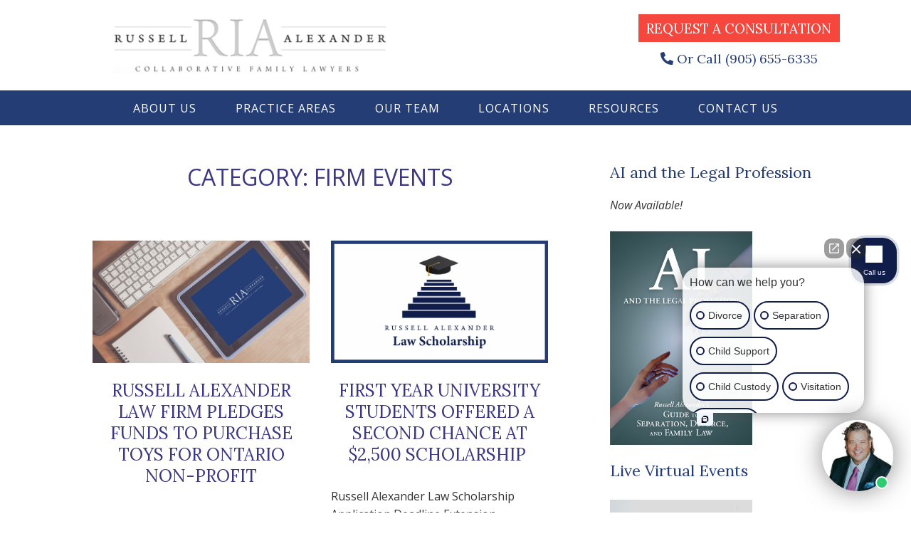

--- FILE ---
content_type: text/html; charset=UTF-8
request_url: https://www.russellalexander.com/category/firm-events/
body_size: 16716
content:
<!DOCTYPE html>
<html lang="en-CA">
<head>
    <!-- Global site tag (gtag.js) - Google Analytics -->
    <script async src="https://www.googletagmanager.com/gtag/js?id=UA-23973681-8"></script>
    <script>
    window.dataLayer = window.dataLayer || [];
    function gtag(){dataLayer.push(arguments);}
    gtag('js', new Date());
    
    gtag('config', '23973681-8');
    </script>

    <!-- Google Tag Manager -->	
    <script>(function(w,d,s,l,i){w[l]=w[l]||[];w[l].push({'gtm.start':
    new Date().getTime(),event:'gtm.js'});var f=d.getElementsByTagName(s)[0],
    j=d.createElement(s),dl=l!='dataLayer'?'&l='+l:'';j.async=true;j.src=
    'https://www.googletagmanager.com/gtm.js?id='+i+dl;f.parentNode.insertBefore(j,f);
    })(window,document,'script','dataLayer','GTM-K4DDRSH');</script>
    <!-- End Google Tag Manager -->	
	
	<script>
		if(!localStorage['referring_url'] && !document.referrer.includes(window.location.hostname)){
			localStorage['referring_url'] = document.referrer
		}
		if(!localStorage['landing_url']){
			localStorage['landing_url'] = window.location.pathname
		}
	</script>

    <meta charset="UTF-8">
    <meta name="viewport" content="width=device-width, initial-scale=1">
    <meta http-equiv="X-UA-Compatible" content="IE=edge">

    <meta name="google-site-verification" content="BKZZfGypOiqmANRVA5V-UnjduGa7SkYDCnUL6ryK_I4" />
    <meta name="google-site-verification" content="7R0261uyvUr-lJWs2qtO4LFC3tLhHXRHuZ6pVNiqa9c" />
    <meta name="majestic-site-verification" content="MJ12_20020e28-269c-4661-afdf-9de18a8e76d2">

    <link rel="profile" href="https://gmpg.org/xfn/11">

    <!-- favicons -->
	<link rel="apple-touch-icon" sizes="57x57" href="https://www.russellalexander.com/wp-content/themes/russellalexander-2021/images/apple-touch-icon-57x57.png" />
	<link rel="apple-touch-icon" sizes="72x72" href="https://www.russellalexander.com/wp-content/themes/russellalexander-2021/images/apple-touch-icon-72x72.png" />
	<link rel="apple-touch-icon" sizes="76x76" href="https://www.russellalexander.com/wp-content/themes/russellalexander-2021/images/apple-touch-icon-76x76.png" />
	<link rel="apple-touch-icon" sizes="114x114" href="https://www.russellalexander.com/wp-content/themes/russellalexander-2021/images/apple-touch-icon-114x114.png" />
	<link rel="apple-touch-icon" sizes="120x120" href="https://www.russellalexander.com/wp-content/themes/russellalexander-2021/images/apple-touch-icon-120x120.png" />
	<link rel="apple-touch-icon" sizes="144x144" href="https://www.russellalexander.com/wp-content/themes/russellalexander-2021/images/apple-touch-icon-144x144.png" />
    <link rel="apple-touch-icon" sizes="150x150" href="https://www.russellalexander.com/wp-content/themes/russellalexander-2021/images/apple-touch-icon-150x150.png">	
	<link rel="apple-touch-icon" sizes="152x152" href="https://www.russellalexander.com/wp-content/themes/russellalexander-2021/images/apple-touch-icon-152x152.png" />
	<link rel="apple-touch-icon" sizes="180x180" href="https://www.russellalexander.com/wp-content/themes/russellalexander-2021/images/apple-touch-icon-180x180.png" />
    <link rel="icon" type="image/png" sizes="16x16" href="https://www.russellalexander.com/wp-content/themes/russellalexander-2021/images/favicon-16x16.png">
	<link rel="icon" type="image/png" sizes="32x32" href="https://www.russellalexander.com/wp-content/themes/russellalexander-2021/images/favicon-32x32.png">
    <link rel="icon" type="image/png" sizes="96x96" href="https://www.russellalexander.com/wp-content/themes/russellalexander-2021/images/favicon-96x96.png">
	<link rel="icon" type="image/png" sizes="192x192"  href="https://www.russellalexander.com/wp-content/themes/russellalexander-2021/images/android-icon-192x192.png"> 
	
<meta name='robots' content='index, follow, max-image-preview:large, max-snippet:-1, max-video-preview:-1' />

	<!-- This site is optimized with the Yoast SEO plugin v26.8 - https://yoast.com/product/yoast-seo-wordpress/ -->
	<title>Firm Events Archives - RIA Collaborative Family Lawyers</title>
	<link rel="canonical" href="https://www.russellalexander.com/category/firm-events/" />
	<link rel="next" href="https://www.russellalexander.com/category/firm-events/page/2/" />
	<meta property="og:locale" content="en_US" />
	<meta property="og:type" content="article" />
	<meta property="og:title" content="Firm Events Archives - RIA Collaborative Family Lawyers" />
	<meta property="og:url" content="https://www.russellalexander.com/category/firm-events/" />
	<meta property="og:site_name" content="RIA Collaborative Family Lawyers" />
	<meta property="og:image" content="https://www.russellalexander.com/wp-content/uploads/2020/03/1P0A0622-2-scaled.jpg" />
	<meta property="og:image:width" content="2560" />
	<meta property="og:image:height" content="1743" />
	<meta property="og:image:type" content="image/jpeg" />
	<meta name="twitter:card" content="summary_large_image" />
	<meta name="twitter:image" content="https://www.russellalexander.com/wp-content/uploads/2020/03/1P0A0622-2-scaled.jpg" />
	<meta name="twitter:site" content="@FamilyLLB" />
	<script type="application/ld+json" class="yoast-schema-graph">{"@context":"https://schema.org","@graph":[{"@type":"CollectionPage","@id":"https://www.russellalexander.com/category/firm-events/","url":"https://www.russellalexander.com/category/firm-events/","name":"Firm Events Archives - RIA Collaborative Family Lawyers","isPartOf":{"@id":"https://www.russellalexander.com/#website"},"breadcrumb":{"@id":"https://www.russellalexander.com/category/firm-events/#breadcrumb"},"inLanguage":"en-CA"},{"@type":"BreadcrumbList","@id":"https://www.russellalexander.com/category/firm-events/#breadcrumb","itemListElement":[{"@type":"ListItem","position":1,"name":"Home","item":"https://www.russellalexander.com/"},{"@type":"ListItem","position":2,"name":"Firm Events"}]},{"@type":"WebSite","@id":"https://www.russellalexander.com/#website","url":"https://www.russellalexander.com/","name":"RIA Collaborative Family Lawyers","description":"","publisher":{"@id":"https://www.russellalexander.com/#organization"},"potentialAction":[{"@type":"SearchAction","target":{"@type":"EntryPoint","urlTemplate":"https://www.russellalexander.com/?s={search_term_string}"},"query-input":{"@type":"PropertyValueSpecification","valueRequired":true,"valueName":"search_term_string"}}],"inLanguage":"en-CA"},{"@type":"Organization","@id":"https://www.russellalexander.com/#organization","name":"Russell Alexander Collaborative Family Lawyers","url":"https://www.russellalexander.com/","logo":{"@type":"ImageObject","inLanguage":"en-CA","@id":"https://www.russellalexander.com/#/schema/logo/image/","url":"https://www.russellalexander.com/wp-content/uploads/2019/06/logo-blue.jpg","contentUrl":"https://www.russellalexander.com/wp-content/uploads/2019/06/logo-blue.jpg","width":1351,"height":553,"caption":"Russell Alexander Collaborative Family Lawyers"},"image":{"@id":"https://www.russellalexander.com/#/schema/logo/image/"},"sameAs":["https://www.facebook.com/pg/RussellAlexanderFamilyLawyers","https://x.com/FamilyLLB"]}]}</script>
	<!-- / Yoast SEO plugin. -->


<link rel="alternate" type="application/rss+xml" title="RIA Collaborative Family Lawyers &raquo; Feed" href="https://www.russellalexander.com/feed/" />
<link rel="alternate" type="application/rss+xml" title="RIA Collaborative Family Lawyers &raquo; Comments Feed" href="https://www.russellalexander.com/comments/feed/" />
<link rel="alternate" type="application/rss+xml" title="RIA Collaborative Family Lawyers &raquo; Firm Events Category Feed" href="https://www.russellalexander.com/category/firm-events/feed/" />
		<style>
			.lazyload,
			.lazyloading {
				max-width: 100%;
			}
		</style>
		<style id='wp-img-auto-sizes-contain-inline-css' type='text/css'>
img:is([sizes=auto i],[sizes^="auto," i]){contain-intrinsic-size:3000px 1500px}
/*# sourceURL=wp-img-auto-sizes-contain-inline-css */
</style>
<style id='classic-theme-styles-inline-css' type='text/css'>
/*! This file is auto-generated */
.wp-block-button__link{color:#fff;background-color:#32373c;border-radius:9999px;box-shadow:none;text-decoration:none;padding:calc(.667em + 2px) calc(1.333em + 2px);font-size:1.125em}.wp-block-file__button{background:#32373c;color:#fff;text-decoration:none}
/*# sourceURL=/wp-includes/css/classic-themes.min.css */
</style>
<link rel='stylesheet' id='brb-public-main-css-css' href='https://www.russellalexander.com/wp-content/uploads/hummingbird-assets/39224ee89197e9fde914e8dca3712036.css' type='text/css' media='all' />
<script type="text/javascript" id="brb-public-main-js-js-extra">
/* <![CDATA[ */
var brb_vars = {"ajaxurl":"https://www.russellalexander.com/wp-admin/admin-ajax.php","gavatar":"https://www.russellalexander.com/wp-content/plugins/business-reviews-bundle/assets/img/google_avatar.png"};
//# sourceURL=brb-public-main-js-js-extra
/* ]]> */
</script>
<script type="text/javascript" defer="defer" src="https://www.russellalexander.com/wp-content/uploads/hummingbird-assets/13b29abeb78bb0e204df3580bc11178c.js" id="brb-public-main-js-js"></script>
<script></script><link rel="https://api.w.org/" href="https://www.russellalexander.com/wp-json/" /><link rel="alternate" title="JSON" type="application/json" href="https://www.russellalexander.com/wp-json/wp/v2/categories/4" /><link rel="EditURI" type="application/rsd+xml" title="RSD" href="https://www.russellalexander.com/xmlrpc.php?rsd" />
<meta name="generator" content="WordPress 6.9" />
		<script>
			document.documentElement.className = document.documentElement.className.replace('no-js', 'js');
		</script>
				<style>
			.no-js img.lazyload {
				display: none;
			}

			figure.wp-block-image img.lazyloading {
				min-width: 150px;
			}

			.lazyload,
			.lazyloading {
				--smush-placeholder-width: 100px;
				--smush-placeholder-aspect-ratio: 1/1;
				width: var(--smush-image-width, var(--smush-placeholder-width)) !important;
				aspect-ratio: var(--smush-image-aspect-ratio, var(--smush-placeholder-aspect-ratio)) !important;
			}

						.lazyload, .lazyloading {
				opacity: 0;
			}

			.lazyloaded {
				opacity: 1;
				transition: opacity 400ms;
				transition-delay: 0ms;
			}

					</style>
		<link rel="pingback" href="https://www.russellalexander.com/xmlrpc.php"><meta name="generator" content="Powered by WPBakery Page Builder - drag and drop page builder for WordPress."/>
		<style type="text/css" id="wp-custom-css">
			.page-id-18381 #content.site-content{
	padding-top: 0 !important;
}

.page-id-18381 #header-image-fullwidth{
	height: 500px;
	background-repeat: no-repeat;
	background-size: cover;
	/* background-size: contain; */
	/* background-attachment: fixed; */
	background-position: 50% 50%;
}

.page-id-18857.group-blog #content h1.entry-title, .page-id-18381.group-blog #content h1.entry-title {
	display:none;
}

.page-id-18381 header.entry-header{
	display:none;
}

@media only screen and (max-width: 769px) {
	.swap-cols-on-mobile {
		display: flex !important;
		flex-direction: column-reverse;
	}
	
	#section-3-steps .vc_row:nth-child(2){
		margin-top: 45px;
    margin-bottom: 45px;
	}
}

.text-white, .text-white a, .text-white a:visited, .text-white h2, .text-white h3, .text-white p, .text-white ul{
	color:#fff !important;
}

.sidebar-blue .wpb_text_column .wpb_wrapper{
	padding-left:10px;
	padding-right:10px;	
}

.page-id-11481 h3{
	min-height: 54px !important;
}



.page-template-template-home-3steps #content.site-content {
    padding-top: 0!important;
}

.page-template-template-home-3steps #section-3-steps h2{
	margin-top: 0;
}

#section-3-steps ol{
	color:#fff;
	margin-bottom:30px;
}



ol.round-numbers {
  list-style: none;
  padding-left: 0;
  counter-reset: circle-counter;
}

ol.round-numbers li {
  counter-increment: circle-counter;
  margin-bottom: 15px;
	font-size: 20px;
}
ol.round-numbers li:before {
  content: counter(circle-counter);
  background-color: transparent;
  width: 2.3rem;
  height: 2.3rem;
	border: 2px solid #fff;
  border-radius: 50%;
  display: inline-block;
  text-align: center;
  margin-right: 1rem;
  position: relative;
}
ol.round-numbers li:last-child {
  margin-bottom: 0;
}



@media only screen and (max-width: 769px) {
	ol.round-numbers li:before {
		font-size: 16px;
	}
}



/*

ol.round-numbers li{
  position:relative;
	font-size: 20px;
  line-height: 1.3;
	margin-bottom:30px;
}



ol.round-numbers li:before {
	content:'';
	display: block;
	height: 42px;
	width: 42px;
	border-radius: 50%;
	border: 2px solid #fff;
	position: absolute;
	top: -8px;
	left: -38px;
	margin-right:10px;
}

span.round-number-pad{
	padding-left:20px;
}

*/


#countdownDate{
	background:#253d75;
	color:#fff;
}


#countdownDate .vc_col-sm-12 .wpb_content_element{
	margin-bottom:0;
}


#countdownDate h2, #countdownDate h3{
	color:#fff !important;	
}

#countdownDate #days, #countdownDate #hours, #countdownDate #minutes, #countdownDate #seconds{
	font-size:36px;
}

.page-id-17377 header.entry-header{
	display:none;
}

#statsAnimated .fas{
	font-size:36px;
	color:#253d75;
}		</style>
		<noscript><style> .wpb_animate_when_almost_visible { opacity: 1; }</style></noscript>
<!-- script async src="https://bit.ly/2TWL7nI" type="text/javascript"></script -->
<style id='global-styles-inline-css' type='text/css'>
:root{--wp--preset--aspect-ratio--square: 1;--wp--preset--aspect-ratio--4-3: 4/3;--wp--preset--aspect-ratio--3-4: 3/4;--wp--preset--aspect-ratio--3-2: 3/2;--wp--preset--aspect-ratio--2-3: 2/3;--wp--preset--aspect-ratio--16-9: 16/9;--wp--preset--aspect-ratio--9-16: 9/16;--wp--preset--color--black: #000000;--wp--preset--color--cyan-bluish-gray: #abb8c3;--wp--preset--color--white: #ffffff;--wp--preset--color--pale-pink: #f78da7;--wp--preset--color--vivid-red: #cf2e2e;--wp--preset--color--luminous-vivid-orange: #ff6900;--wp--preset--color--luminous-vivid-amber: #fcb900;--wp--preset--color--light-green-cyan: #7bdcb5;--wp--preset--color--vivid-green-cyan: #00d084;--wp--preset--color--pale-cyan-blue: #8ed1fc;--wp--preset--color--vivid-cyan-blue: #0693e3;--wp--preset--color--vivid-purple: #9b51e0;--wp--preset--gradient--vivid-cyan-blue-to-vivid-purple: linear-gradient(135deg,rgb(6,147,227) 0%,rgb(155,81,224) 100%);--wp--preset--gradient--light-green-cyan-to-vivid-green-cyan: linear-gradient(135deg,rgb(122,220,180) 0%,rgb(0,208,130) 100%);--wp--preset--gradient--luminous-vivid-amber-to-luminous-vivid-orange: linear-gradient(135deg,rgb(252,185,0) 0%,rgb(255,105,0) 100%);--wp--preset--gradient--luminous-vivid-orange-to-vivid-red: linear-gradient(135deg,rgb(255,105,0) 0%,rgb(207,46,46) 100%);--wp--preset--gradient--very-light-gray-to-cyan-bluish-gray: linear-gradient(135deg,rgb(238,238,238) 0%,rgb(169,184,195) 100%);--wp--preset--gradient--cool-to-warm-spectrum: linear-gradient(135deg,rgb(74,234,220) 0%,rgb(151,120,209) 20%,rgb(207,42,186) 40%,rgb(238,44,130) 60%,rgb(251,105,98) 80%,rgb(254,248,76) 100%);--wp--preset--gradient--blush-light-purple: linear-gradient(135deg,rgb(255,206,236) 0%,rgb(152,150,240) 100%);--wp--preset--gradient--blush-bordeaux: linear-gradient(135deg,rgb(254,205,165) 0%,rgb(254,45,45) 50%,rgb(107,0,62) 100%);--wp--preset--gradient--luminous-dusk: linear-gradient(135deg,rgb(255,203,112) 0%,rgb(199,81,192) 50%,rgb(65,88,208) 100%);--wp--preset--gradient--pale-ocean: linear-gradient(135deg,rgb(255,245,203) 0%,rgb(182,227,212) 50%,rgb(51,167,181) 100%);--wp--preset--gradient--electric-grass: linear-gradient(135deg,rgb(202,248,128) 0%,rgb(113,206,126) 100%);--wp--preset--gradient--midnight: linear-gradient(135deg,rgb(2,3,129) 0%,rgb(40,116,252) 100%);--wp--preset--font-size--small: 13px;--wp--preset--font-size--medium: 20px;--wp--preset--font-size--large: 36px;--wp--preset--font-size--x-large: 42px;--wp--preset--spacing--20: 0.44rem;--wp--preset--spacing--30: 0.67rem;--wp--preset--spacing--40: 1rem;--wp--preset--spacing--50: 1.5rem;--wp--preset--spacing--60: 2.25rem;--wp--preset--spacing--70: 3.38rem;--wp--preset--spacing--80: 5.06rem;--wp--preset--shadow--natural: 6px 6px 9px rgba(0, 0, 0, 0.2);--wp--preset--shadow--deep: 12px 12px 50px rgba(0, 0, 0, 0.4);--wp--preset--shadow--sharp: 6px 6px 0px rgba(0, 0, 0, 0.2);--wp--preset--shadow--outlined: 6px 6px 0px -3px rgb(255, 255, 255), 6px 6px rgb(0, 0, 0);--wp--preset--shadow--crisp: 6px 6px 0px rgb(0, 0, 0);}:where(.is-layout-flex){gap: 0.5em;}:where(.is-layout-grid){gap: 0.5em;}body .is-layout-flex{display: flex;}.is-layout-flex{flex-wrap: wrap;align-items: center;}.is-layout-flex > :is(*, div){margin: 0;}body .is-layout-grid{display: grid;}.is-layout-grid > :is(*, div){margin: 0;}:where(.wp-block-columns.is-layout-flex){gap: 2em;}:where(.wp-block-columns.is-layout-grid){gap: 2em;}:where(.wp-block-post-template.is-layout-flex){gap: 1.25em;}:where(.wp-block-post-template.is-layout-grid){gap: 1.25em;}.has-black-color{color: var(--wp--preset--color--black) !important;}.has-cyan-bluish-gray-color{color: var(--wp--preset--color--cyan-bluish-gray) !important;}.has-white-color{color: var(--wp--preset--color--white) !important;}.has-pale-pink-color{color: var(--wp--preset--color--pale-pink) !important;}.has-vivid-red-color{color: var(--wp--preset--color--vivid-red) !important;}.has-luminous-vivid-orange-color{color: var(--wp--preset--color--luminous-vivid-orange) !important;}.has-luminous-vivid-amber-color{color: var(--wp--preset--color--luminous-vivid-amber) !important;}.has-light-green-cyan-color{color: var(--wp--preset--color--light-green-cyan) !important;}.has-vivid-green-cyan-color{color: var(--wp--preset--color--vivid-green-cyan) !important;}.has-pale-cyan-blue-color{color: var(--wp--preset--color--pale-cyan-blue) !important;}.has-vivid-cyan-blue-color{color: var(--wp--preset--color--vivid-cyan-blue) !important;}.has-vivid-purple-color{color: var(--wp--preset--color--vivid-purple) !important;}.has-black-background-color{background-color: var(--wp--preset--color--black) !important;}.has-cyan-bluish-gray-background-color{background-color: var(--wp--preset--color--cyan-bluish-gray) !important;}.has-white-background-color{background-color: var(--wp--preset--color--white) !important;}.has-pale-pink-background-color{background-color: var(--wp--preset--color--pale-pink) !important;}.has-vivid-red-background-color{background-color: var(--wp--preset--color--vivid-red) !important;}.has-luminous-vivid-orange-background-color{background-color: var(--wp--preset--color--luminous-vivid-orange) !important;}.has-luminous-vivid-amber-background-color{background-color: var(--wp--preset--color--luminous-vivid-amber) !important;}.has-light-green-cyan-background-color{background-color: var(--wp--preset--color--light-green-cyan) !important;}.has-vivid-green-cyan-background-color{background-color: var(--wp--preset--color--vivid-green-cyan) !important;}.has-pale-cyan-blue-background-color{background-color: var(--wp--preset--color--pale-cyan-blue) !important;}.has-vivid-cyan-blue-background-color{background-color: var(--wp--preset--color--vivid-cyan-blue) !important;}.has-vivid-purple-background-color{background-color: var(--wp--preset--color--vivid-purple) !important;}.has-black-border-color{border-color: var(--wp--preset--color--black) !important;}.has-cyan-bluish-gray-border-color{border-color: var(--wp--preset--color--cyan-bluish-gray) !important;}.has-white-border-color{border-color: var(--wp--preset--color--white) !important;}.has-pale-pink-border-color{border-color: var(--wp--preset--color--pale-pink) !important;}.has-vivid-red-border-color{border-color: var(--wp--preset--color--vivid-red) !important;}.has-luminous-vivid-orange-border-color{border-color: var(--wp--preset--color--luminous-vivid-orange) !important;}.has-luminous-vivid-amber-border-color{border-color: var(--wp--preset--color--luminous-vivid-amber) !important;}.has-light-green-cyan-border-color{border-color: var(--wp--preset--color--light-green-cyan) !important;}.has-vivid-green-cyan-border-color{border-color: var(--wp--preset--color--vivid-green-cyan) !important;}.has-pale-cyan-blue-border-color{border-color: var(--wp--preset--color--pale-cyan-blue) !important;}.has-vivid-cyan-blue-border-color{border-color: var(--wp--preset--color--vivid-cyan-blue) !important;}.has-vivid-purple-border-color{border-color: var(--wp--preset--color--vivid-purple) !important;}.has-vivid-cyan-blue-to-vivid-purple-gradient-background{background: var(--wp--preset--gradient--vivid-cyan-blue-to-vivid-purple) !important;}.has-light-green-cyan-to-vivid-green-cyan-gradient-background{background: var(--wp--preset--gradient--light-green-cyan-to-vivid-green-cyan) !important;}.has-luminous-vivid-amber-to-luminous-vivid-orange-gradient-background{background: var(--wp--preset--gradient--luminous-vivid-amber-to-luminous-vivid-orange) !important;}.has-luminous-vivid-orange-to-vivid-red-gradient-background{background: var(--wp--preset--gradient--luminous-vivid-orange-to-vivid-red) !important;}.has-very-light-gray-to-cyan-bluish-gray-gradient-background{background: var(--wp--preset--gradient--very-light-gray-to-cyan-bluish-gray) !important;}.has-cool-to-warm-spectrum-gradient-background{background: var(--wp--preset--gradient--cool-to-warm-spectrum) !important;}.has-blush-light-purple-gradient-background{background: var(--wp--preset--gradient--blush-light-purple) !important;}.has-blush-bordeaux-gradient-background{background: var(--wp--preset--gradient--blush-bordeaux) !important;}.has-luminous-dusk-gradient-background{background: var(--wp--preset--gradient--luminous-dusk) !important;}.has-pale-ocean-gradient-background{background: var(--wp--preset--gradient--pale-ocean) !important;}.has-electric-grass-gradient-background{background: var(--wp--preset--gradient--electric-grass) !important;}.has-midnight-gradient-background{background: var(--wp--preset--gradient--midnight) !important;}.has-small-font-size{font-size: var(--wp--preset--font-size--small) !important;}.has-medium-font-size{font-size: var(--wp--preset--font-size--medium) !important;}.has-large-font-size{font-size: var(--wp--preset--font-size--large) !important;}.has-x-large-font-size{font-size: var(--wp--preset--font-size--x-large) !important;}
/*# sourceURL=global-styles-inline-css */
</style>
<link rel='stylesheet' id='wphb-1-css' href='https://www.russellalexander.com/wp-content/uploads/hummingbird-assets/5c683e3707563c4a36be64eecb9d6071.css' type='text/css' media='all' />
<link rel='stylesheet' id='ic-fontawesome-footer-css' href='//use.fontawesome.com/releases/v5.14.0/css/all.css' type='text/css' media='all' />
<link rel="preload" as="style" href="//fonts.googleapis.com/css?family=Lora%3A400%2C700%7COpen+Sans%3A400%2C400i%2C700&#038;ver=1.0&#038;display=swap" /><link rel='stylesheet' id='google-fonts-css' href='//fonts.googleapis.com/css?family=Lora%3A400%2C700%7COpen+Sans%3A400%2C400i%2C700&#038;ver=1.0&#038;display=swap' type='text/css' media='print' onload='this.media=&#34;all&#34;' />
</head>

<body class="archive category category-firm-events category-4 wp-theme-russellalexander-2021 group-blog hfeed wpb-js-composer js-comp-ver-8.0 vc_responsive" id="top">

	<script>(function (w,d,s,v,odl){(w[v]=w[v]||{})['odl']=odl;;
		var f=d.getElementsByTagName(s)[0],j=d.createElement(s);j.async=true;
		j.src='https://intaker.azureedge.net/widget/chat.min.js';
		f.parentNode.insertBefore(j,f);
		})(window, document, 'script','Intaker', 'russellalexander');
	</script>
	
    <!-- Google Tag Manager (noscript) -->
    <noscript><iframe data-src="https://www.googletagmanager.com/ns.html?id=GTM-K4DDRSH" height="0" width="0" style="display:none;visibility:hidden" src="[data-uri]" class="lazyload" data-load-mode="1"></iframe></noscript>
    <!-- End Google Tag Manager (noscript) -->

<div id="page" class="site">
	<a class="skip-link screen-reader-text" href="#content">Skip to content</a>
	
	
		<header id="masthead" class="site-header navbar-static-top navbar-dark" role="banner">

    <div class="container">
	    <div class="navbar-brand">
            <div class="row row-eq-height align-items-center" style="margin-bottom:0;">
                <div class="col-sm-6">
                    <div class="logo">
                        <a href="/">															
                            <img data-src="https://www.russellalexander.com/wp-content/themes/russellalexander-2021/images/logo-ria-collaborative-family-lawyers.png" width="405" height="94" alt="RIA Collaborative Family Lawyers" src="[data-uri]" class="lazyload" style="--smush-placeholder-width: 405px; --smush-placeholder-aspect-ratio: 405/94;" />								
							                       </a>
                    </div><!-- /.logo -->
                </div><!-- /.col-sm-6 -->
                <div class="col-sm-6">
                    <div class="tagline">
                        <div style="text-align:center;">
                            <p style="margin-bottom: 10px;"><a href="/contact/#contact" class="btn" style="background:#f6473f !important;font-family:'Lora';font-size:16px;color:#fff;">Request a Consultation</a></p>
                            <p style="font-family:'Lora';font-size:18px;color:#253d75;margin-bottom: 10px;"><i class="fas fa-phone-alt"><!-- icon --></i> <a href="tel:19056556335" style="color:#253d75;text-decoration:none;">Or Call (905) 655-6335</a></p>
                        </div>
                    </div>
                </div><!-- /.col-sm-6 -->
            </div><!-- /.row -->
	    </div><!-- /.navbar-brand -->
    </div>

    <div class="navbar-bg">
        <div class="container">

            <nav class="navbar navbar-expand-xl p-0">
                
                <button class="navbar-toggler ml-auto" type="button" data-toggle="collapse" data-target="#main-nav" aria-controls="" aria-expanded="false" aria-label="Toggle Navigation">
                    <span class="navbar-toggler-icon"></span>
                </button>

                <div id="main-nav" class="collapse navbar-collapse justify-content-end"><ul id="menu-main-navigation" class="navbar-nav m-auto"><li itemscope="itemscope" itemtype="https://www.schema.org/SiteNavigationElement" id="menu-item-5332" class="menu-item menu-item-type-post_type menu-item-object-page menu-item-has-children dropdown menu-item-5332 nav-item"><a title="About Us" href="https://www.russellalexander.com/about/" data-toggle="dropdown" aria-haspopup="true" aria-expanded="false" class="dropdown-toggle nav-link thisdepth-0" id="menu-item-dropdown-5332">About Us</a>
<ul class="dropdown-menu" aria-labelledby="menu-item-dropdown-5332" role="menu">
	<li itemscope="itemscope" itemtype="https://www.schema.org/SiteNavigationElement" id="menu-item-5320" class="menu-item menu-item-type-post_type menu-item-object-page current_page_parent menu-item-5320 nav-item"><a title="Firm News" href="https://www.russellalexander.com/news/" class="dropdown-item thisdepth-1">Firm News</a></li>
	<li itemscope="itemscope" itemtype="https://www.schema.org/SiteNavigationElement" id="menu-item-19528" class="menu-item menu-item-type-custom menu-item-object-custom menu-item-19528 nav-item"><a title="Our Story" href="https://www.russellalexander.com/our-story" class="dropdown-item thisdepth-1">Our Story</a></li>
	<li itemscope="itemscope" itemtype="https://www.schema.org/SiteNavigationElement" id="menu-item-5772" class="menu-item menu-item-type-post_type menu-item-object-page menu-item-5772 nav-item"><a title="Careers at RIA" href="https://www.russellalexander.com/careers/" class="dropdown-item thisdepth-1">Careers at RIA</a></li>
	<li itemscope="itemscope" itemtype="https://www.schema.org/SiteNavigationElement" id="menu-item-6343" class="menu-item menu-item-type-post_type menu-item-object-page menu-item-6343 nav-item"><a title="Media Centre" href="https://www.russellalexander.com/media-centre/" class="dropdown-item thisdepth-1">Media Centre</a></li>
	<li itemscope="itemscope" itemtype="https://www.schema.org/SiteNavigationElement" id="menu-item-5768" class="menu-item menu-item-type-post_type menu-item-object-page menu-item-5768 nav-item"><a title="Community Involvement" href="https://www.russellalexander.com/community/" class="dropdown-item thisdepth-1">Community Involvement</a></li>
	<li itemscope="itemscope" itemtype="https://www.schema.org/SiteNavigationElement" id="menu-item-5767" class="menu-item menu-item-type-post_type menu-item-object-page menu-item-5767 nav-item"><a title="How We Calculate Our Fees" href="https://www.russellalexander.com/about/fees/" class="dropdown-item thisdepth-1">How We Calculate Our Fees</a></li>
</ul>
</li>
<li itemscope="itemscope" itemtype="https://www.schema.org/SiteNavigationElement" id="menu-item-5333" class="menu-item menu-item-type-post_type menu-item-object-page menu-item-has-children dropdown menu-item-5333 nav-item"><a title="Practice Areas" href="https://www.russellalexander.com/practice/" data-toggle="dropdown" aria-haspopup="true" aria-expanded="false" class="dropdown-toggle nav-link thisdepth-0" id="menu-item-dropdown-5333">Practice Areas</a>
<ul class="dropdown-menu" aria-labelledby="menu-item-dropdown-5333" role="menu">
	<li itemscope="itemscope" itemtype="https://www.schema.org/SiteNavigationElement" id="menu-item-6636" class="menu-item menu-item-type-post_type menu-item-object-page menu-item-6636 nav-item"><a title="Separation &#038; Divorce" href="https://www.russellalexander.com/practice/separation-divorce/" class="dropdown-item thisdepth-1">Separation &#038; Divorce</a></li>
	<li itemscope="itemscope" itemtype="https://www.schema.org/SiteNavigationElement" id="menu-item-6628" class="menu-item menu-item-type-post_type menu-item-object-page menu-item-6628 nav-item"><a title="Spousal Support" href="https://www.russellalexander.com/practice/spousal-support/" class="dropdown-item thisdepth-1">Spousal Support</a></li>
	<li itemscope="itemscope" itemtype="https://www.schema.org/SiteNavigationElement" id="menu-item-6634" class="menu-item menu-item-type-post_type menu-item-object-page menu-item-6634 nav-item"><a title="Collaborative Practice" href="https://www.russellalexander.com/practice/adr-mediation-collaborative-practice/" class="dropdown-item thisdepth-1">Collaborative Practice</a></li>
	<li itemscope="itemscope" itemtype="https://www.schema.org/SiteNavigationElement" id="menu-item-20324" class="menu-item menu-item-type-post_type menu-item-object-page menu-item-20324 nav-item"><a title="Family Law Litigation in Ontario" href="https://www.russellalexander.com/practice/family-law-litigation-in-ontario/" class="dropdown-item thisdepth-1">Family Law Litigation in Ontario</a></li>
	<li itemscope="itemscope" itemtype="https://www.schema.org/SiteNavigationElement" id="menu-item-20323" class="menu-item menu-item-type-post_type menu-item-object-page menu-item-20323 nav-item"><a title="Family Mediation &#038; ADR" href="https://www.russellalexander.com/practice/family-mediation-adr/" class="dropdown-item thisdepth-1">Family Mediation &#038; ADR</a></li>
	<li itemscope="itemscope" itemtype="https://www.schema.org/SiteNavigationElement" id="menu-item-6638" class="menu-item menu-item-type-post_type menu-item-object-page menu-item-6638 nav-item"><a title="Parenting Time &#038; Decision Making" href="https://www.russellalexander.com/practice/custody-access/" class="dropdown-item thisdepth-1">Parenting Time &#038; Decision Making</a></li>
	<li itemscope="itemscope" itemtype="https://www.schema.org/SiteNavigationElement" id="menu-item-6629" class="menu-item menu-item-type-post_type menu-item-object-page menu-item-6629 nav-item"><a title="Child Support" href="https://www.russellalexander.com/practice/child-support/" class="dropdown-item thisdepth-1">Child Support</a></li>
	<li itemscope="itemscope" itemtype="https://www.schema.org/SiteNavigationElement" id="menu-item-20325" class="menu-item menu-item-type-post_type menu-item-object-page menu-item-20325 nav-item"><a title="Marriage Contracts in Ontario" href="https://www.russellalexander.com/practice/marriage-contracts-in-ontario/" class="dropdown-item thisdepth-1">Marriage Contracts in Ontario</a></li>
</ul>
</li>
<li itemscope="itemscope" itemtype="https://www.schema.org/SiteNavigationElement" id="menu-item-5338" class="menu-item menu-item-type-post_type menu-item-object-page menu-item-has-children dropdown menu-item-5338 nav-item"><a title="Our Team" href="https://www.russellalexander.com/team/" data-toggle="dropdown" aria-haspopup="true" aria-expanded="false" class="dropdown-toggle nav-link thisdepth-0" id="menu-item-dropdown-5338">Our Team</a>
<ul class="dropdown-menu" aria-labelledby="menu-item-dropdown-5338" role="menu">
	<li itemscope="itemscope" itemtype="https://www.schema.org/SiteNavigationElement" id="menu-item-23999" class="menu-item menu-item-type-post_type menu-item-object-page menu-item-23999 nav-item"><a title="James Alexander" href="https://www.russellalexander.com/team/james-alexander/" class="dropdown-item thisdepth-1">James Alexander</a></li>
	<li itemscope="itemscope" itemtype="https://www.schema.org/SiteNavigationElement" id="menu-item-5994" class="menu-item menu-item-type-post_type menu-item-object-page menu-item-5994 nav-item"><a title="Russell Alexander" href="https://www.russellalexander.com/team/russell-alexander/" class="dropdown-item thisdepth-1">Russell Alexander</a></li>
	<li itemscope="itemscope" itemtype="https://www.schema.org/SiteNavigationElement" id="menu-item-5740" class="menu-item menu-item-type-post_type menu-item-object-page menu-item-5740 nav-item"><a title="Susanna Crichlow" href="https://www.russellalexander.com/team/susanna-crichlow/" class="dropdown-item thisdepth-1">Susanna Crichlow</a></li>
	<li itemscope="itemscope" itemtype="https://www.schema.org/SiteNavigationElement" id="menu-item-19796" class="menu-item menu-item-type-post_type menu-item-object-page menu-item-19796 nav-item"><a title="Joseph B. Cugini" href="https://www.russellalexander.com/team/joseph-cugini/" class="dropdown-item thisdepth-1">Joseph B. Cugini</a></li>
	<li itemscope="itemscope" itemtype="https://www.schema.org/SiteNavigationElement" id="menu-item-20021" class="menu-item menu-item-type-post_type menu-item-object-page menu-item-20021 nav-item"><a title="Natalie Derbyshire" href="https://www.russellalexander.com/team/natalie-derbyshire/" class="dropdown-item thisdepth-1">Natalie Derbyshire</a></li>
	<li itemscope="itemscope" itemtype="https://www.schema.org/SiteNavigationElement" id="menu-item-11277" class="menu-item menu-item-type-post_type menu-item-object-page menu-item-11277 nav-item"><a title="Daniela Di Rezze" href="https://www.russellalexander.com/team/daniela-rezze/" class="dropdown-item thisdepth-1">Daniela Di Rezze</a></li>
	<li itemscope="itemscope" itemtype="https://www.schema.org/SiteNavigationElement" id="menu-item-23873" class="menu-item menu-item-type-post_type menu-item-object-page menu-item-23873 nav-item"><a title="Alyssa Gassi" href="https://www.russellalexander.com/team/alyssa-gassi/" class="dropdown-item thisdepth-1">Alyssa Gassi</a></li>
	<li itemscope="itemscope" itemtype="https://www.schema.org/SiteNavigationElement" id="menu-item-22940" class="menu-item menu-item-type-post_type menu-item-object-page menu-item-22940 nav-item"><a title="Ashley Geller" href="https://www.russellalexander.com/team/ashley-geller/" class="dropdown-item thisdepth-1">Ashley Geller</a></li>
	<li itemscope="itemscope" itemtype="https://www.schema.org/SiteNavigationElement" id="menu-item-14101" class="menu-item menu-item-type-post_type menu-item-object-page menu-item-14101 nav-item"><a title="Jane Ja–Eun Huh" href="https://www.russellalexander.com/team/jane-huh/" class="dropdown-item thisdepth-1">Jane Ja–Eun Huh</a></li>
	<li itemscope="itemscope" itemtype="https://www.schema.org/SiteNavigationElement" id="menu-item-23600" class="menu-item menu-item-type-post_type menu-item-object-page menu-item-23600 nav-item"><a title="Mallory Lavin" href="https://www.russellalexander.com/team/mallory-lavin/" class="dropdown-item thisdepth-1">Mallory Lavin</a></li>
	<li itemscope="itemscope" itemtype="https://www.schema.org/SiteNavigationElement" id="menu-item-15269" class="menu-item menu-item-type-post_type menu-item-object-page menu-item-15269 nav-item"><a title="Jessica Lipton" href="https://www.russellalexander.com/team/jessica-lipton/" class="dropdown-item thisdepth-1">Jessica Lipton</a></li>
	<li itemscope="itemscope" itemtype="https://www.schema.org/SiteNavigationElement" id="menu-item-22939" class="menu-item menu-item-type-post_type menu-item-object-page menu-item-22939 nav-item"><a title="Patricia Marini" href="https://www.russellalexander.com/team/patricia-marini/" class="dropdown-item thisdepth-1">Patricia Marini</a></li>
	<li itemscope="itemscope" itemtype="https://www.schema.org/SiteNavigationElement" id="menu-item-5344" class="menu-item menu-item-type-post_type menu-item-object-page menu-item-5344 nav-item"><a title="Michelle Mulchan" href="https://www.russellalexander.com/team/michelle-mulchan/" class="dropdown-item thisdepth-1">Michelle Mulchan</a></li>
	<li itemscope="itemscope" itemtype="https://www.schema.org/SiteNavigationElement" id="menu-item-14719" class="menu-item menu-item-type-post_type menu-item-object-page menu-item-14719 nav-item"><a title="Kimberly Paynter" href="https://www.russellalexander.com/team/kimberly-paynter/" class="dropdown-item thisdepth-1">Kimberly Paynter</a></li>
	<li itemscope="itemscope" itemtype="https://www.schema.org/SiteNavigationElement" id="menu-item-5343" class="menu-item menu-item-type-post_type menu-item-object-page menu-item-5343 nav-item"><a title="Rick Peticca" href="https://www.russellalexander.com/team/rick-peticca/" class="dropdown-item thisdepth-1">Rick Peticca</a></li>
	<li itemscope="itemscope" itemtype="https://www.schema.org/SiteNavigationElement" id="menu-item-22338" class="menu-item menu-item-type-post_type menu-item-object-page menu-item-22338 nav-item"><a title="Anna Elizabeth Polito" href="https://www.russellalexander.com/team/anna-polito/" class="dropdown-item thisdepth-1">Anna Elizabeth Polito</a></li>
	<li itemscope="itemscope" itemtype="https://www.schema.org/SiteNavigationElement" id="menu-item-5341" class="menu-item menu-item-type-post_type menu-item-object-page menu-item-5341 nav-item"><a title="Margie Primero-Pimentel" href="https://www.russellalexander.com/team/margie-primero-pimentel/" class="dropdown-item thisdepth-1">Margie Primero-Pimentel</a></li>
	<li itemscope="itemscope" itemtype="https://www.schema.org/SiteNavigationElement" id="menu-item-18392" class="menu-item menu-item-type-post_type menu-item-object-page menu-item-18392 nav-item"><a title="Sonia Riccelli" href="https://www.russellalexander.com/team/sonia-riccelli/" class="dropdown-item thisdepth-1">Sonia Riccelli</a></li>
	<li itemscope="itemscope" itemtype="https://www.schema.org/SiteNavigationElement" id="menu-item-5345" class="menu-item menu-item-type-post_type menu-item-object-page menu-item-5345 nav-item"><a title="Bill Rogers" href="https://www.russellalexander.com/team/bill-rogers/" class="dropdown-item thisdepth-1">Bill Rogers</a></li>
	<li itemscope="itemscope" itemtype="https://www.schema.org/SiteNavigationElement" id="menu-item-23979" class="menu-item menu-item-type-post_type menu-item-object-page menu-item-23979 nav-item"><a title="Deepti Sharma" href="https://www.russellalexander.com/team/deepti-sharma" class="dropdown-item thisdepth-1">Deepti Sharma</a></li>
	<li itemscope="itemscope" itemtype="https://www.schema.org/SiteNavigationElement" id="menu-item-22188" class="menu-item menu-item-type-post_type menu-item-object-page menu-item-22188 nav-item"><a title="Mark A. Simpson" href="https://www.russellalexander.com/team/mark-simpson/" class="dropdown-item thisdepth-1">Mark A. Simpson</a></li>
	<li itemscope="itemscope" itemtype="https://www.schema.org/SiteNavigationElement" id="menu-item-19823" class="menu-item menu-item-type-post_type menu-item-object-page menu-item-19823 nav-item"><a title="Shanza Sohail" href="https://www.russellalexander.com/team/shanza-sohail/" class="dropdown-item thisdepth-1">Shanza Sohail</a></li>
	<li itemscope="itemscope" itemtype="https://www.schema.org/SiteNavigationElement" id="menu-item-9440" class="menu-item menu-item-type-post_type menu-item-object-page menu-item-9440 nav-item"><a title="Cindy Vergara" href="https://www.russellalexander.com/team/cindy-vergara/" class="dropdown-item thisdepth-1">Cindy Vergara</a></li>
	<li itemscope="itemscope" itemtype="https://www.schema.org/SiteNavigationElement" id="menu-item-5641" class="menu-item menu-item-type-post_type menu-item-object-page menu-item-5641 nav-item"><a title="Carolyn Warner" href="https://www.russellalexander.com/team/carolyn-warner/" class="dropdown-item thisdepth-1">Carolyn Warner</a></li>
	<li itemscope="itemscope" itemtype="https://www.schema.org/SiteNavigationElement" id="menu-item-9596" class="menu-item menu-item-type-post_type menu-item-object-page menu-item-9596 nav-item"><a title="Golan Yaron" href="https://www.russellalexander.com/team/golan-yaron/" class="dropdown-item thisdepth-1">Golan Yaron</a></li>
</ul>
</li>
<li itemscope="itemscope" itemtype="https://www.schema.org/SiteNavigationElement" id="menu-item-5347" class="menu-item menu-item-type-post_type menu-item-object-page menu-item-has-children dropdown menu-item-5347 nav-item"><a title="Locations" href="https://www.russellalexander.com/locations/" data-toggle="dropdown" aria-haspopup="true" aria-expanded="false" class="dropdown-toggle nav-link thisdepth-0" id="menu-item-dropdown-5347">Locations</a>
<ul class="dropdown-menu" aria-labelledby="menu-item-dropdown-5347" role="menu">
	<li itemscope="itemscope" itemtype="https://www.schema.org/SiteNavigationElement" id="menu-item-5578" class="menu-item menu-item-type-post_type menu-item-object-page menu-item-5578 nav-item"><a title="Toronto" href="https://www.russellalexander.com/toronto/" class="dropdown-item thisdepth-1">Toronto</a></li>
	<li itemscope="itemscope" itemtype="https://www.schema.org/SiteNavigationElement" id="menu-item-22025" class="menu-item menu-item-type-post_type menu-item-object-page menu-item-22025 nav-item"><a title="London" href="https://www.russellalexander.com/london-on/family-lawyer/" class="dropdown-item thisdepth-1">London</a></li>
	<li itemscope="itemscope" itemtype="https://www.schema.org/SiteNavigationElement" id="menu-item-22805" class="menu-item menu-item-type-post_type menu-item-object-page menu-item-22805 nav-item"><a title="Guelph" href="https://www.russellalexander.com/guelph-on/family-lawyer/" class="dropdown-item thisdepth-1">Guelph</a></li>
	<li itemscope="itemscope" itemtype="https://www.schema.org/SiteNavigationElement" id="menu-item-5579" class="menu-item menu-item-type-post_type menu-item-object-page menu-item-5579 nav-item"><a title="Concord" href="https://www.russellalexander.com/concord-on/family-lawyer/" class="dropdown-item thisdepth-1">Concord</a></li>
	<li itemscope="itemscope" itemtype="https://www.schema.org/SiteNavigationElement" id="menu-item-5348" class="menu-item menu-item-type-post_type menu-item-object-page menu-item-5348 nav-item"><a title="Markham" href="https://www.russellalexander.com/markham-on/family-lawyer/" class="dropdown-item thisdepth-1">Markham</a></li>
	<li itemscope="itemscope" itemtype="https://www.schema.org/SiteNavigationElement" id="menu-item-5349" class="menu-item menu-item-type-post_type menu-item-object-page menu-item-5349 nav-item"><a title="Whitby" href="https://www.russellalexander.com/whitby-on/family-lawyer/" class="dropdown-item thisdepth-1">Whitby</a></li>
	<li itemscope="itemscope" itemtype="https://www.schema.org/SiteNavigationElement" id="menu-item-22804" class="menu-item menu-item-type-post_type menu-item-object-page menu-item-22804 nav-item"><a title="Oshawa" href="https://www.russellalexander.com/oshawa-on/family-lawyer/" class="dropdown-item thisdepth-1">Oshawa</a></li>
	<li itemscope="itemscope" itemtype="https://www.schema.org/SiteNavigationElement" id="menu-item-22806" class="menu-item menu-item-type-post_type menu-item-object-page menu-item-22806 nav-item"><a title="Peterborough" href="https://www.russellalexander.com/peterborough-on/family-lawyer/" class="dropdown-item thisdepth-1">Peterborough</a></li>
	<li itemscope="itemscope" itemtype="https://www.schema.org/SiteNavigationElement" id="menu-item-16124" class="menu-item menu-item-type-post_type menu-item-object-page menu-item-16124 nav-item"><a title="Kingston" href="https://www.russellalexander.com/kingston-on/family-lawyer/" class="dropdown-item thisdepth-1">Kingston</a></li>
	<li itemscope="itemscope" itemtype="https://www.schema.org/SiteNavigationElement" id="menu-item-22392" class="menu-item menu-item-type-post_type menu-item-object-page menu-item-22392 nav-item"><a title="Ottawa" href="https://www.russellalexander.com/ottawa-on/family-lawyer/" class="dropdown-item thisdepth-1">Ottawa</a></li>
	<li itemscope="itemscope" itemtype="https://www.schema.org/SiteNavigationElement" id="menu-item-22807" class="menu-item menu-item-type-post_type menu-item-object-page menu-item-22807 nav-item"><a title="Kawartha Lakes" href="https://www.russellalexander.com/kawartha-lakes-on/family-lawyer/" class="dropdown-item thisdepth-1">Kawartha Lakes</a></li>
</ul>
</li>
<li itemscope="itemscope" itemtype="https://www.schema.org/SiteNavigationElement" id="menu-item-17014" class="menu-item menu-item-type-custom menu-item-object-custom menu-item-has-children dropdown menu-item-17014 nav-item"><a title="Resources" href="/" data-toggle="dropdown" aria-haspopup="true" aria-expanded="false" class="dropdown-toggle nav-link thisdepth-0" id="menu-item-dropdown-17014">Resources</a>
<ul class="dropdown-menu" aria-labelledby="menu-item-dropdown-17014" role="menu">
	<li itemscope="itemscope" itemtype="https://www.schema.org/SiteNavigationElement" id="menu-item-18411" class="menu-item menu-item-type-post_type menu-item-object-page menu-item-18411 nav-item"><a title="Family Law Now" href="https://www.russellalexander.com/familylawnow/" class="dropdown-item thisdepth-1">Family Law Now</a></li>
	<li itemscope="itemscope" itemtype="https://www.schema.org/SiteNavigationElement" id="menu-item-17811" class="menu-item menu-item-type-custom menu-item-object-custom menu-item-17811 nav-item"><a title="FamilyLLB - Ontario Divorce Education Centre" href="http://familyllb.com" class="dropdown-item thisdepth-1">FamilyLLB &#8211; Ontario Divorce Education Centre</a></li>
	<li itemscope="itemscope" itemtype="https://www.schema.org/SiteNavigationElement" id="menu-item-5849" class="menu-item menu-item-type-post_type menu-item-object-page menu-item-5849 nav-item"><a title="Divorce Information Centre" href="https://www.russellalexander.com/divorce-information-centre/" class="dropdown-item thisdepth-1">Divorce Information Centre</a></li>
	<li itemscope="itemscope" itemtype="https://www.schema.org/SiteNavigationElement" id="menu-item-6351" class="menu-item menu-item-type-post_type menu-item-object-page menu-item-6351 nav-item"><a title="Russell Alexander Newsletter" href="https://www.russellalexander.com/newsletter/" class="dropdown-item thisdepth-1">Russell Alexander Newsletter</a></li>
</ul>
</li>
<li itemscope="itemscope" itemtype="https://www.schema.org/SiteNavigationElement" id="menu-item-5351" class="menu-item menu-item-type-post_type menu-item-object-page menu-item-has-children dropdown menu-item-5351 nav-item"><a title="Contact Us" href="https://www.russellalexander.com/contact/" data-toggle="dropdown" aria-haspopup="true" aria-expanded="false" class="dropdown-toggle nav-link thisdepth-0" id="menu-item-dropdown-5351">Contact Us</a>
<ul class="dropdown-menu" aria-labelledby="menu-item-dropdown-5351" role="menu">
	<li itemscope="itemscope" itemtype="https://www.schema.org/SiteNavigationElement" id="menu-item-5766" class="menu-item menu-item-type-post_type menu-item-object-page menu-item-5766 nav-item"><a title="Working With Your Legal Team" href="https://www.russellalexander.com/about/working-with-us/" class="dropdown-item thisdepth-1">Working With Your Legal Team</a></li>
	<li itemscope="itemscope" itemtype="https://www.schema.org/SiteNavigationElement" id="menu-item-5773" class="menu-item menu-item-type-post_type menu-item-object-page menu-item-5773 nav-item"><a title="Make a Payment" href="https://www.russellalexander.com/payments/" class="dropdown-item thisdepth-1">Make a Payment</a></li>
</ul>
</li>
</ul></div>               

            </nav>
        </div><!-- /.container -->   
    </div><!-- /.navbar-bg -->        

	</header><!-- #masthead -->

        

	<div id="content" class="site-content">
		<div class="container">
			<div class="row">
	<section id="primary" class="content-area col-sm-12 col-lg-8"><!-- col-md-12 for full width -->
		<main id="main" class="site-main" role="main">

		
			<header class="page-header">
				<h1 class="page-title">Category: <span>Firm Events</span></h1>			</header><!-- /.page-header -->

            <div class="row" style="padding:45px 45px;">

			<div class="col-sm-6">
<article id="post-10044" class="post-10044 post type-post status-publish format-standard hentry category-announcements category-community-involvement category-firm-events tag-collaborative-family-lawyers tag-collaborative-practice tag-collaborative-practice-durham-region tag-family tag-russell-alexander tag-toy-drive">

    
        <div class="post-thumbnail">
            <img data-src="https://www.russellalexander.com/wp-content/themes/russellalexander-2021/images/default-featured-image-1280x720.jpg" src="[data-uri]" class="lazyload" style="--smush-placeholder-width: 1280px; --smush-placeholder-aspect-ratio: 1280/720;" />
        </div>

    	
	<header class="entry-header">
		<h2 class="entry-title"><a href="https://www.russellalexander.com/2021/11/russell-alexander-law-firm-pledges-funds-to-purchase-toys-for-ontario-non-profit/" rel="bookmark">Russell Alexander Law Firm Pledges Funds to Purchase Toys for Ontario Non-Profit</a></h2>		<div class="entry-meta">
			<span class="posted-on"></span> <span class="byline"> </span><time class="entry-date published updated" datetime="2021-11-25T10:23:39-05:00">November 25, 2021</time>		</div><!-- /.entry-meta -->
			</header><!-- /.entry-header -->
	<div class="entry-content">
		            
            <p>Family law firm will donate to Oshawa group that works with children in need Russell Alexa...            
            <p><a href="https://www.russellalexander.com/2021/11/russell-alexander-law-firm-pledges-funds-to-purchase-toys-for-ontario-non-profit/">Read More &raquo;</a>
            
            	</div><!-- /.entry-content -->

	<footer class="entry-footer">
		<span class="cat-links"><a href="https://www.russellalexander.com/category/announcements/" rel="category tag">Announcements</a>, <a href="https://www.russellalexander.com/category/community-involvement/" rel="category tag">Community Involvement</a>, <a href="https://www.russellalexander.com/category/firm-events/" rel="category tag">Firm Events</a></span><span class="tags-links"> | Tagged <a href="https://www.russellalexander.com/tag/collaborative-family-lawyers/" rel="tag">Collaborative Family Lawyers</a>, <a href="https://www.russellalexander.com/tag/collaborative-practice/" rel="tag">Collaborative Practice</a>, <a href="https://www.russellalexander.com/tag/collaborative-practice-durham-region/" rel="tag">Collaborative Practice Durham Region</a>, <a href="https://www.russellalexander.com/tag/family/" rel="tag">family</a>, <a href="https://www.russellalexander.com/tag/russell-alexander/" rel="tag">Russell Alexander</a>, <a href="https://www.russellalexander.com/tag/toy-drive/" rel="tag">toy drive</a></span>	</footer><!-- /.entry-footer -->
</article><!-- id=post-## -->
</div><div class="col-sm-6">
<article id="post-8845" class="post-8845 post type-post status-publish format-standard has-post-thumbnail hentry category-announcements category-community-involvement category-firm-events category-firm-news category-in-the-media category-press-release">

            <div class="post-thumbnail">
            <img data-src="https://www.russellalexander.com/wp-content/uploads/2021/03/ria-scholarship-1280x720-1-730x411.png" src="[data-uri]" class="lazyload" style="--smush-placeholder-width: 730px; --smush-placeholder-aspect-ratio: 730/411;" />
        </div>

    	
	<header class="entry-header">
		<h2 class="entry-title"><a href="https://www.russellalexander.com/2021/08/scholarship-extension/" rel="bookmark">First Year University Students Offered a Second Chance at $2,500 Scholarship </a></h2>		<div class="entry-meta">
			<span class="posted-on"></span> <span class="byline"> </span><time class="entry-date published" datetime="2021-08-03T14:49:50-04:00"><em>August 3, 2021</em></time>		</div><!-- /.entry-meta -->
			</header><!-- /.entry-header -->
	<div class="entry-content">
		            
            <p>Russell Alexander Law Scholarship Application Deadline Extension Application Deadline: Oct...            
            <p><a href="https://www.russellalexander.com/2021/08/scholarship-extension/">Read More &raquo;</a>
            
            	</div><!-- /.entry-content -->

	<footer class="entry-footer">
		<span class="cat-links"><a href="https://www.russellalexander.com/category/announcements/" rel="category tag">Announcements</a>, <a href="https://www.russellalexander.com/category/community-involvement/" rel="category tag">Community Involvement</a>, <a href="https://www.russellalexander.com/category/firm-events/" rel="category tag">Firm Events</a>, <a href="https://www.russellalexander.com/category/firm-news/" rel="category tag">Firm News</a>, <a href="https://www.russellalexander.com/category/in-the-media/" rel="category tag">In the Media</a>, <a href="https://www.russellalexander.com/category/press-release/" rel="category tag">Press Release</a></span>	</footer><!-- /.entry-footer -->
</article><!-- id=post-## -->
</div><div class="col-sm-6">
<article id="post-5242" class="post-5242 post type-post status-publish format-standard hentry category-community-involvement category-firm-events">

    
        <div class="post-thumbnail">
            <img data-src="https://www.russellalexander.com/wp-content/themes/russellalexander-2021/images/default-featured-image-1280x720.jpg" src="[data-uri]" class="lazyload" style="--smush-placeholder-width: 1280px; --smush-placeholder-aspect-ratio: 1280/720;" />
        </div>

    	
	<header class="entry-header">
		<h2 class="entry-title"><a href="https://www.russellalexander.com/2020/12/russell-alexander-sponsors-local-holiday-decorating-contest-light-up-lindsay-to-help-spread-the-christmas-cheer/" rel="bookmark">Russell Alexander Sponsors Local Holiday Decorating Contest, Light Up Lindsay, To Help Spread the Christmas Cheer</a></h2>		<div class="entry-meta">
			<span class="posted-on"></span> <span class="byline"> </span><time class="entry-date published" datetime="2020-12-18T11:19:54-05:00"><em>December 18, 2020</em></time>		</div><!-- /.entry-meta -->
			</header><!-- /.entry-header -->
	<div class="entry-content">
		            
            <p>Russell Alexander Collaborative Family Lawyers is a proud sponsor of Light Up Lindsay. Th...            
            <p><a href="https://www.russellalexander.com/2020/12/russell-alexander-sponsors-local-holiday-decorating-contest-light-up-lindsay-to-help-spread-the-christmas-cheer/">Read More &raquo;</a>
            
            	</div><!-- /.entry-content -->

	<footer class="entry-footer">
		<span class="cat-links"><a href="https://www.russellalexander.com/category/community-involvement/" rel="category tag">Community Involvement</a>, <a href="https://www.russellalexander.com/category/firm-events/" rel="category tag">Firm Events</a></span>	</footer><!-- /.entry-footer -->
</article><!-- id=post-## -->
</div><div class="col-sm-6">
<article id="post-5229" class="post-5229 post type-post status-publish format-standard hentry category-community-involvement category-firm-events">

    
        <div class="post-thumbnail">
            <img data-src="https://www.russellalexander.com/wp-content/themes/russellalexander-2021/images/default-featured-image-1280x720.jpg" src="[data-uri]" class="lazyload" style="--smush-placeholder-width: 1280px; --smush-placeholder-aspect-ratio: 1280/720;" />
        </div>

    	
	<header class="entry-header">
		<h2 class="entry-title"><a href="https://www.russellalexander.com/2020/12/russell-alexanders-third-annual-toy-drive-a-huge-success/" rel="bookmark">Russell Alexander’s Third Annual Toy Drive a Huge Success</a></h2>		<div class="entry-meta">
			<span class="posted-on"></span> <span class="byline"> </span><time class="entry-date published" datetime="2020-12-17T11:12:07-05:00"><em>December 17, 2020</em></time>		</div><!-- /.entry-meta -->
			</header><!-- /.entry-header -->
	<div class="entry-content">
		            
            <p>Here at Russell Alexander Collaborative Family Lawyers, we held our third annual holiday t...            
            <p><a href="https://www.russellalexander.com/2020/12/russell-alexanders-third-annual-toy-drive-a-huge-success/">Read More &raquo;</a>
            
            	</div><!-- /.entry-content -->

	<footer class="entry-footer">
		<span class="cat-links"><a href="https://www.russellalexander.com/category/community-involvement/" rel="category tag">Community Involvement</a>, <a href="https://www.russellalexander.com/category/firm-events/" rel="category tag">Firm Events</a></span>	</footer><!-- /.entry-footer -->
</article><!-- id=post-## -->
</div><div class="col-sm-6">
<article id="post-4543" class="post-4543 post type-post status-publish format-standard hentry category-announcements category-firm-events category-firm-news category-in-the-media">

    
        <div class="post-thumbnail">
            <img data-src="https://www.russellalexander.com/wp-content/themes/russellalexander-2021/images/default-featured-image-1280x720.jpg" src="[data-uri]" class="lazyload" style="--smush-placeholder-width: 1280px; --smush-placeholder-aspect-ratio: 1280/720;" />
        </div>

    	
	<header class="entry-header">
		<h2 class="entry-title"><a href="https://www.russellalexander.com/2020/06/in-the-news-russ-disusses-marriages-in-canada-impacted-due-to-the-pandemic-on-global-news-radio/" rel="bookmark">In the news: Russ disusses marriages in Canada impacted due to the pandemic on Global News Radio</a></h2>		<div class="entry-meta">
			<span class="posted-on"></span> <span class="byline"> </span><time class="entry-date published" datetime="2020-06-25T14:35:25-04:00"><em>June 25, 2020</em></time>		</div><!-- /.entry-meta -->
			</header><!-- /.entry-header -->
	<div class="entry-content">
		            
            <p>Russell Alexander recently appeared on Global News Radio to discuss the impact the pandemi...            
            <p><a href="https://www.russellalexander.com/2020/06/in-the-news-russ-disusses-marriages-in-canada-impacted-due-to-the-pandemic-on-global-news-radio/">Read More &raquo;</a>
            
            	</div><!-- /.entry-content -->

	<footer class="entry-footer">
		<span class="cat-links"><a href="https://www.russellalexander.com/category/announcements/" rel="category tag">Announcements</a>, <a href="https://www.russellalexander.com/category/firm-events/" rel="category tag">Firm Events</a>, <a href="https://www.russellalexander.com/category/firm-news/" rel="category tag">Firm News</a>, <a href="https://www.russellalexander.com/category/in-the-media/" rel="category tag">In the Media</a></span>	</footer><!-- /.entry-footer -->
</article><!-- id=post-## -->
</div><div class="col-sm-6">
<article id="post-4141" class="post-4141 post type-post status-publish format-standard hentry category-announcements category-firm-events category-firm-news category-in-the-media">

    
        <div class="post-thumbnail">
            <img data-src="https://www.russellalexander.com/wp-content/themes/russellalexander-2021/images/default-featured-image-1280x720.jpg" src="[data-uri]" class="lazyload" style="--smush-placeholder-width: 1280px; --smush-placeholder-aspect-ratio: 1280/720;" />
        </div>

    	
	<header class="entry-header">
		<h2 class="entry-title"><a href="https://www.russellalexander.com/2020/05/russell-alexander-on-ctv-keeping-your-family-intact/" rel="bookmark">Russell Alexander on CTV: Keeping your family intact</a></h2>		<div class="entry-meta">
			<span class="posted-on"></span> <span class="byline"> </span><time class="entry-date published" datetime="2020-05-28T10:51:51-04:00"><em>May 28, 2020</em></time>		</div><!-- /.entry-meta -->
			</header><!-- /.entry-header -->
	<div class="entry-content">
		            
            <p>Russell Alexander recently appeared on CTV News to discuss how the coronavirus is impactin...            
            <p><a href="https://www.russellalexander.com/2020/05/russell-alexander-on-ctv-keeping-your-family-intact/">Read More &raquo;</a>
            
            	</div><!-- /.entry-content -->

	<footer class="entry-footer">
		<span class="cat-links"><a href="https://www.russellalexander.com/category/announcements/" rel="category tag">Announcements</a>, <a href="https://www.russellalexander.com/category/firm-events/" rel="category tag">Firm Events</a>, <a href="https://www.russellalexander.com/category/firm-news/" rel="category tag">Firm News</a>, <a href="https://www.russellalexander.com/category/in-the-media/" rel="category tag">In the Media</a></span>	</footer><!-- /.entry-footer -->
</article><!-- id=post-## -->
</div><div class="col-sm-6">
<article id="post-4135" class="post-4135 post type-post status-publish format-standard hentry category-announcements category-firm-events category-firm-news category-in-the-media">

    
        <div class="post-thumbnail">
            <img data-src="https://www.russellalexander.com/wp-content/themes/russellalexander-2021/images/default-featured-image-1280x720.jpg" src="[data-uri]" class="lazyload" style="--smush-placeholder-width: 1280px; --smush-placeholder-aspect-ratio: 1280/720;" />
        </div>

    	
	<header class="entry-header">
		<h2 class="entry-title"><a href="https://www.russellalexander.com/2020/05/russell-alexander-appeared-on-cjbk-heres-what-families-can-do-amidst-covid-19/" rel="bookmark">Russell Alexander Appeared on CJBK: Here’s What Families Can Do Amidst COVID-19</a></h2>		<div class="entry-meta">
			<span class="posted-on"></span> <span class="byline"> </span><time class="entry-date published" datetime="2020-05-28T10:38:54-04:00"><em>May 28, 2020</em></time>		</div><!-- /.entry-meta -->
			</header><!-- /.entry-header -->
	<div class="entry-content">
		            
            <p>Divorce and separation are some of the most difficult times for families, and with the COV...            
            <p><a href="https://www.russellalexander.com/2020/05/russell-alexander-appeared-on-cjbk-heres-what-families-can-do-amidst-covid-19/">Read More &raquo;</a>
            
            	</div><!-- /.entry-content -->

	<footer class="entry-footer">
		<span class="cat-links"><a href="https://www.russellalexander.com/category/announcements/" rel="category tag">Announcements</a>, <a href="https://www.russellalexander.com/category/firm-events/" rel="category tag">Firm Events</a>, <a href="https://www.russellalexander.com/category/firm-news/" rel="category tag">Firm News</a>, <a href="https://www.russellalexander.com/category/in-the-media/" rel="category tag">In the Media</a></span>	</footer><!-- /.entry-footer -->
</article><!-- id=post-## -->
</div><div class="col-sm-6">
<article id="post-3898" class="post-3898 post type-post status-publish format-standard hentry category-community-involvement category-firm-events tag-collaborative tag-collaborative-family-lawyers tag-collaborative-practice tag-lawyers tag-russell-alexander">

    
        <div class="post-thumbnail">
            <img data-src="https://www.russellalexander.com/wp-content/themes/russellalexander-2021/images/default-featured-image-1280x720.jpg" src="[data-uri]" class="lazyload" style="--smush-placeholder-width: 1280px; --smush-placeholder-aspect-ratio: 1280/720;" />
        </div>

    	
	<header class="entry-header">
		<h2 class="entry-title"><a href="https://www.russellalexander.com/2020/04/ontarios-russell-alexander-law-firm-save-a-slice-initiative-delivers-pizzas-to-first-responders-for-fourth-week-in-a-row/" rel="bookmark">Ontario’s Russell Alexander Law Firm ‘Save a Slice’ Initiative Delivers Pizzas to First Responders For Fourth Week in a Row</a></h2>		<div class="entry-meta">
			<span class="posted-on"></span> <span class="byline"> </span><time class="entry-date published" datetime="2020-04-28T13:48:54-04:00"><em>April 28, 2020</em></time>		</div><!-- /.entry-meta -->
			</header><!-- /.entry-header -->
	<div class="entry-content">
		            
            <p>LINDSAY, ONTARIO—Notable Ontario family lawyer Russell Alexander and his legal team have...            
            <p><a href="https://www.russellalexander.com/2020/04/ontarios-russell-alexander-law-firm-save-a-slice-initiative-delivers-pizzas-to-first-responders-for-fourth-week-in-a-row/">Read More &raquo;</a>
            
            	</div><!-- /.entry-content -->

	<footer class="entry-footer">
		<span class="cat-links"><a href="https://www.russellalexander.com/category/community-involvement/" rel="category tag">Community Involvement</a>, <a href="https://www.russellalexander.com/category/firm-events/" rel="category tag">Firm Events</a></span><span class="tags-links"> | Tagged <a href="https://www.russellalexander.com/tag/collaborative/" rel="tag">collaborative</a>, <a href="https://www.russellalexander.com/tag/collaborative-family-lawyers/" rel="tag">Collaborative Family Lawyers</a>, <a href="https://www.russellalexander.com/tag/collaborative-practice/" rel="tag">Collaborative Practice</a>, <a href="https://www.russellalexander.com/tag/lawyers/" rel="tag">lawyers</a>, <a href="https://www.russellalexander.com/tag/russell-alexander/" rel="tag">Russell Alexander</a></span>	</footer><!-- /.entry-footer -->
</article><!-- id=post-## -->
</div><div class="col-sm-6">
<article id="post-3854" class="post-3854 post type-post status-publish format-standard hentry category-announcements category-community-involvement category-firm-events category-firm-news category-in-the-media category-the-week-ahead tag-lawyers tag-russell-alexander tag-toronto">

    
        <div class="post-thumbnail">
            <img data-src="https://www.russellalexander.com/wp-content/themes/russellalexander-2021/images/default-featured-image-1280x720.jpg" src="[data-uri]" class="lazyload" style="--smush-placeholder-width: 1280px; --smush-placeholder-aspect-ratio: 1280/720;" />
        </div>

    	
	<header class="entry-header">
		<h2 class="entry-title"><a href="https://www.russellalexander.com/2020/04/ontarios-russell-alexander-law-firm-sends-pizzas-to-toronto-general-hospital/" rel="bookmark">Ontario’s Russell Alexander Law Firm Sends Pizzas to Toronto General Hospital</a></h2>		<div class="entry-meta">
			<span class="posted-on"></span> <span class="byline"> </span><time class="entry-date published" datetime="2020-04-20T12:45:21-04:00"><em>April 20, 2020</em></time>		</div><!-- /.entry-meta -->
			</header><!-- /.entry-header -->
	<div class="entry-content">
		            
            <p>Divorce firm’s ‘Save a Slice’ effort is now in its third week of helping health care...            
            <p><a href="https://www.russellalexander.com/2020/04/ontarios-russell-alexander-law-firm-sends-pizzas-to-toronto-general-hospital/">Read More &raquo;</a>
            
            	</div><!-- /.entry-content -->

	<footer class="entry-footer">
		<span class="cat-links"><a href="https://www.russellalexander.com/category/announcements/" rel="category tag">Announcements</a>, <a href="https://www.russellalexander.com/category/community-involvement/" rel="category tag">Community Involvement</a>, <a href="https://www.russellalexander.com/category/firm-events/" rel="category tag">Firm Events</a>, <a href="https://www.russellalexander.com/category/firm-news/" rel="category tag">Firm News</a>, <a href="https://www.russellalexander.com/category/in-the-media/" rel="category tag">In the Media</a>, <a href="https://www.russellalexander.com/category/the-week-ahead/" rel="category tag">The Week Ahead</a></span><span class="tags-links"> | Tagged <a href="https://www.russellalexander.com/tag/lawyers/" rel="tag">lawyers</a>, <a href="https://www.russellalexander.com/tag/russell-alexander/" rel="tag">Russell Alexander</a>, <a href="https://www.russellalexander.com/tag/toronto/" rel="tag">Toronto</a></span>	</footer><!-- /.entry-footer -->
</article><!-- id=post-## -->
</div><div class="col-sm-6">
<article id="post-3045" class="post-3045 post type-post status-publish format-standard hentry category-announcements category-community-involvement category-firm-events category-firm-news tag-arena tag-basketball tag-contest tag-giveaway tag-golden-state tag-insta tag-instagram tag-instanba tag-nba tag-prize tag-raptors tag-raptors-contest-ria tag-raptorscontestria tag-rules-and-regulations tag-scotiabank tag-sport tag-tickets tag-toronto tag-warriors tag-we-the-north tag-youtube tag-411 tag-389">

    
        <div class="post-thumbnail">
            <img data-src="https://www.russellalexander.com/wp-content/themes/russellalexander-2021/images/default-featured-image-1280x720.jpg" src="[data-uri]" class="lazyload" style="--smush-placeholder-width: 1280px; --smush-placeholder-aspect-ratio: 1280/720;" />
        </div>

    	
	<header class="entry-header">
		<h2 class="entry-title"><a href="https://www.russellalexander.com/2019/06/raptorscontest/" rel="bookmark">Win 2 Tickets to NBA Finals Game 7 &#8211; Instagram Contest</a></h2>		<div class="entry-meta">
			<span class="posted-on"></span> <span class="byline"> </span><time class="entry-date published" datetime="2019-06-06T16:48:22-04:00"><em>June 6, 2019</em></time>		</div><!-- /.entry-meta -->
			</header><!-- /.entry-header -->
	<div class="entry-content">
		            
            <p>Enter on Instagram for a chance to WIN 2 Tickets to NBA Finals Game 7 (if necessary) at th...            
            <p><a href="https://www.russellalexander.com/2019/06/raptorscontest/">Read More &raquo;</a>
            
            	</div><!-- /.entry-content -->

	<footer class="entry-footer">
		<span class="cat-links"><a href="https://www.russellalexander.com/category/announcements/" rel="category tag">Announcements</a>, <a href="https://www.russellalexander.com/category/community-involvement/" rel="category tag">Community Involvement</a>, <a href="https://www.russellalexander.com/category/firm-events/" rel="category tag">Firm Events</a>, <a href="https://www.russellalexander.com/category/firm-news/" rel="category tag">Firm News</a></span><span class="tags-links"> | Tagged <a href="https://www.russellalexander.com/tag/arena/" rel="tag">arena</a>, <a href="https://www.russellalexander.com/tag/basketball/" rel="tag">basketball</a>, <a href="https://www.russellalexander.com/tag/contest/" rel="tag">contest</a>, <a href="https://www.russellalexander.com/tag/giveaway/" rel="tag">giveaway</a>, <a href="https://www.russellalexander.com/tag/golden-state/" rel="tag">golden state</a>, <a href="https://www.russellalexander.com/tag/insta/" rel="tag">insta</a>, <a href="https://www.russellalexander.com/tag/instagram/" rel="tag">instagram</a>, <a href="https://www.russellalexander.com/tag/instanba/" rel="tag">instanba</a>, <a href="https://www.russellalexander.com/tag/nba/" rel="tag">nba</a>, <a href="https://www.russellalexander.com/tag/prize/" rel="tag">prize</a>, <a href="https://www.russellalexander.com/tag/raptors/" rel="tag">raptors</a>, <a href="https://www.russellalexander.com/tag/raptors-contest-ria/" rel="tag">raptors contest ria</a>, <a href="https://www.russellalexander.com/tag/raptorscontestria/" rel="tag">raptorscontestria</a>, <a href="https://www.russellalexander.com/tag/rules-and-regulations/" rel="tag">rules and regulations</a>, <a href="https://www.russellalexander.com/tag/scotiabank/" rel="tag">scotiabank</a>, <a href="https://www.russellalexander.com/tag/sport/" rel="tag">sport</a>, <a href="https://www.russellalexander.com/tag/tickets/" rel="tag">tickets</a>, <a href="https://www.russellalexander.com/tag/toronto/" rel="tag">Toronto</a>, <a href="https://www.russellalexander.com/tag/warriors/" rel="tag">warriors</a>, <a href="https://www.russellalexander.com/tag/we-the-north/" rel="tag">we the north</a>, <a href="https://www.russellalexander.com/tag/youtube/" rel="tag">youtube</a>, <a href="https://www.russellalexander.com/tag/%e2%9a%96%ef%b8%8f/" rel="tag">⚖️</a>, <a href="https://www.russellalexander.com/tag/%f0%9f%8e%9f/" rel="tag">🎟</a></span>	</footer><!-- /.entry-footer -->
</article><!-- id=post-## -->
</div>			
			</div><!-- /.row -->

            <div class="row" style="padding:45px 45px;border-top:1px solid rgba(0,0,0,.1);">
                <div class="col-sm-12">
                    <ul class='page-numbers'>
	<li><span aria-current="page" class="page-numbers current">1</span></li>
	<li><a class="page-numbers" href="https://www.russellalexander.com/category/firm-events/page/2/">2</a></li>
	<li><a class="page-numbers" href="https://www.russellalexander.com/category/firm-events/page/3/">3</a></li>
	<li><a class="page-numbers" href="https://www.russellalexander.com/category/firm-events/page/4/">4</a></li>
	<li><a class="next page-numbers" href="https://www.russellalexander.com/category/firm-events/page/2/">»</a></li>
</ul>
        		</div><!-- /.col-sm-12 -->
            </div><!-- /.row -->

			
		</main><!-- /#main -->
	</section><!-- /#primary -->


<aside id="secondary" class="widget-area col-sm-12 col-lg-4" role="complementary">
	<section id="text-25" class="widget-odd widget-first widget-1 widget widget_text"><h3 class="widget-title">AI and the Legal Profession</h3>			<div class="textwidget"><p><em>Now Available!</em></p>
<p><a href="/book"><img decoding="async" data-src="https://www.russellalexander.com/wp-content/uploads/2023/07/RIA-Book-Cover-AI-and-the-Legal-Profession-683x1024.png" width="200" height="300" src="[data-uri]" class="lazyload" style="--smush-placeholder-width: 200px; --smush-placeholder-aspect-ratio: 200/300;" /></a></p>
</div>
		</section><section id="text-26" class="widget-even widget-2 widget widget_text"><h3 class="widget-title">Live Virtual Events</h3>			<div class="textwidget"><p><a href="https://www.russellalexander.com/familylawnow/"><img decoding="async" class="alignleft wp-image-18907 lazyload" data-src="https://www.russellalexander.com/wp-content/uploads/2024/03/family-law-now-1280x720-1-300x169.jpg" alt="" width="200" height="113" data-srcset="https://www.russellalexander.com/wp-content/uploads/2024/03/family-law-now-1280x720-1-300x169.jpg 300w, https://www.russellalexander.com/wp-content/uploads/2024/03/family-law-now-1280x720-1-1024x576.jpg 1024w, https://www.russellalexander.com/wp-content/uploads/2024/03/family-law-now-1280x720-1-768x432.jpg 768w, https://www.russellalexander.com/wp-content/uploads/2024/03/family-law-now-1280x720-1-640x360.jpg 640w, https://www.russellalexander.com/wp-content/uploads/2024/03/family-law-now-1280x720-1-350x197.jpg 350w, https://www.russellalexander.com/wp-content/uploads/2024/03/family-law-now-1280x720-1-730x411.jpg 730w, https://www.russellalexander.com/wp-content/uploads/2024/03/family-law-now-1280x720-1.jpg 1280w" data-sizes="(max-width: 200px) 100vw, 200px" src="[data-uri]" style="--smush-placeholder-width: 200px; --smush-placeholder-aspect-ratio: 200/113;" /></a></p>
</div>
		</section><section id="text-14" class="widget-odd widget-3 widget widget_text"><h3 class="widget-title">Subscribe to RIA&#8217;s Divorce Discourse Newsletter</h3>			<div class="textwidget"><p><img decoding="async" class="aligncenter size-full wp-image-5830 lazyload" data-src="https://www.russellalexander.com/wp-content/uploads/2021/02/logo-odd-newsletter-1250x833-1.png" alt="" width="1250" height="833" data-srcset="https://www.russellalexander.com/wp-content/uploads/2021/02/logo-odd-newsletter-1250x833-1.png 1250w, https://www.russellalexander.com/wp-content/uploads/2021/02/logo-odd-newsletter-1250x833-1-300x200.png 300w, https://www.russellalexander.com/wp-content/uploads/2021/02/logo-odd-newsletter-1250x833-1-1024x682.png 1024w, https://www.russellalexander.com/wp-content/uploads/2021/02/logo-odd-newsletter-1250x833-1-768x512.png 768w" data-sizes="(max-width: 1250px) 100vw, 1250px" src="[data-uri]" style="--smush-placeholder-width: 1250px; --smush-placeholder-aspect-ratio: 1250/833;" /></p>
<p>Ontario Divorce Discourse is a monthly newsletter delivered to family lawyers and family and financial professionals intended to educate and keep you in the know with articles and commentary on many varying topics within family law.</p>
<p class="text-align:center;"><a class="btn" href="/newsletter/">Subscribe</a></p>
</div>
		</section><section id="text-13" class="widget-even widget-4 widget widget_text"><h3 class="widget-title">Media Requests</h3>			<div class="textwidget"><p>See <a href="https://www.russellalexander.com/media-centre/">Media Centre</a> to access downloadable media files, as well as recent quotes from Russell Alexander in the media.</p>
</div>
		</section><section id="text-27" class="widget-odd widget-last widget-5 widget widget_text"><h3 class="widget-title">Divorce Checklist Download</h3>			<div class="textwidget"><p><a href="https://russellalexander.lpages.co/divorce-checklist/"><img decoding="async" class="alignleft wp-image-16659 lazyload" data-src="https://www.russellalexander.com/wp-content/uploads/2023/08/Screenshot-2023-08-04-at-1.20.51-PM-849x1024.png" alt="" width="249" height="300" data-srcset="https://www.russellalexander.com/wp-content/uploads/2023/08/Screenshot-2023-08-04-at-1.20.51-PM-849x1024.png 849w, https://www.russellalexander.com/wp-content/uploads/2023/08/Screenshot-2023-08-04-at-1.20.51-PM-249x300.png 249w, https://www.russellalexander.com/wp-content/uploads/2023/08/Screenshot-2023-08-04-at-1.20.51-PM-768x926.png 768w, https://www.russellalexander.com/wp-content/uploads/2023/08/Screenshot-2023-08-04-at-1.20.51-PM-1273x1536.png 1273w, https://www.russellalexander.com/wp-content/uploads/2023/08/Screenshot-2023-08-04-at-1.20.51-PM.png 1290w" data-sizes="(max-width: 249px) 100vw, 249px" src="[data-uri]" style="--smush-placeholder-width: 249px; --smush-placeholder-aspect-ratio: 249/300;" /></a></p>
<p>&nbsp;</p>
<p>&nbsp;</p>
</div>
		</section></aside><!-- /#secondary -->


			</div><!-- /.row -->
		</div><!-- /.container -->
	</div><!-- /#content -->
	
            <div id="footer-widgets" class="row m-0 bg-dark">
 


            <div class="container">

                <div class="row row-eq-height align-items-center">
                    <div class="col-md-6">
                        <div class="logo">
                            <a href="/"><img data-src="/wp-content/uploads/2021/01/logo-ria-collaborative-family-lawyers-white.png" width="330" height="65" alt="RIA Collaborative Family Lawyers" style="--smush-placeholder-width: 330px; --smush-placeholder-aspect-ratio: 330/65;width:330px;" src="[data-uri]" class="lazyload"></a>
                        </div>
                    </div>
                
                    <div class="col-md-6">
                        <div class="footer-utility-social" style="margin-bottom:15px;">
                            <ul>
                                <li><a href="https://www.linkedin.com/company/russell-alexander-family-lawyers/"><i class="fab fa-linkedin-in"><!-- icon --></i></a></li>
                                <li><a href="https://www.facebook.com/RussellAlexanderFamilyLawyers/"><i class="fab fa-facebook-f"><!-- icon --></i></a></li>
                                <li><a href="https://twitter.com/familyllb/"><i class="fab fa-twitter"><!-- icon --></i></a></li>
                                <li><a href="https://www.instagram.com/familyllb/"><i class="fab fa-instagram"><!-- icon --></i></a></li>
                                <li><a href="https://www.youtube.com/user/familylawlawyers/"><i class="fab fa-youtube"><!-- icon --></i></a></li>
                            </ul>
                        </div>
                    
                    <p style="font-family:'Lora';font-size:18px;color:#fff;margin-bottom:0;text-align:center;"><i class="fas fa-phone-alt"><!-- icon --></i> Call Us at <a href="tel:19056556335">(905) 655 6335</a></p>
                    </div>            
                </div>
 
            </div>
            
            <div class="container">
                <div class="row">
                                                                <div class="col-12 col-md-3"><section id="text-4" class="widget-odd widget-last widget-first widget-1 widget widget_text">			<div class="textwidget"><h3><a href="/practice/">Practice Areas</a></h3>
<ul>
<li><a href="/practice/separation-divorce/">Separation &amp; Divorce</a></li>
<li><a href="/practice/custody-access/">Parenting Time &amp; Decision Making</a></li>
<li><a href="/practice/child-support/">Child Support</a></li>
<li><a href="/practice/spousal-support/">Spousal Support</a></li>
<li><a href="/practice/property-division/">Property Division</a></li>
<li><a href="/practice/enforcement-of-court-orders/">Enforcement of Court Orders</a></li>
<li><a href="/practice/family-responsibility-office-fro-default-hearings/">Family Responsibility Office (FRO) &amp; Default Hearings</a></li>
<li><a href="/practice/cohabitation-separation-agreements/">Cohabitation &amp; Separation Agreements</a></li>
<li><a href="/practice/adr-mediation-collaborative-practice/">ADR, Mediation &amp; Collaborative Practice</a></li>
<li><a href="/practice/child-protection-childrens-aid-society/">Child Protection (Children’s Aid Society)</a></li>
<li><a href="/practice/grandparent-access/">Grandparents</a></li>
<li><a href="/practice/adoption/">Adoption</a></li>
</ul>
<p class="small"><a href="/practice/">View All »</a></p>
</div>
		</section></div>
                                                                <div class="col-12 col-md-3"><section id="text-5" class="widget-odd widget-last widget-first widget-1 widget widget_text">			<div class="textwidget"><h3><a href="/">Our Lawyers</a></h3>
<ul>
<li><a href="https://www.russellalexander.com/team/james-alexander/">James Alexander</a></li>
<li><a href="/team/russell-alexander/">Russell Alexander</a></li>
<li><a href="/team/susanna-crichlow/">Susanna Crichlow</a></li>
<li><a href="https://www.russellalexander.com/team/joseph-cugini/">Joseph B. Cugini</a></li>
<li><a href="https://www.russellalexander.com/team/natalie-derbyshire/">Natalie Derbyshire</a></li>
<li><a href="https://www.russellalexander.com/team/daniela-rezze/">Daniela Di Rezze</a></li>
<li><a href="https://www.russellalexander.com/team/alyssa-gassi/">Alyssa Gassi</a></li>
<li><a href="https://www.russellalexander.com/team/ashley-geller/">Ashley Geller</a></li>
<li><a href="/team/jane-huh">Jane Ja-Eun Huh</a></li>
<li><a href="https://www.russellalexander.com/team/mallory-lavin/">Mallory Lavin</a></li>
<li><a href="/team/jessica-lipton">Jessica Lipton</a></li>
<li><a href="https://www.russellalexander.com/team/patricia-marini/">Patricia Marini</a></li>
<li><a href="/team/michelle-mulchan/">Michelle Mulchan</a></li>
<li><a href="/team/kimberly-paynter">Kimberly Paynter</a></li>
<li><a href="/team/rick-peticca/">Rick Peticca</a></li>
<li><a href="/team/anna-polito">Anna Elizabeth Polito</a></li>
<li><a href="/team/margie-primero-pimentel/">Margie Primero-Pimentel</a></li>
<li><a href="https://www.russellalexander.com/team/sonia-riccelli/">Sonia Riccelli</a></li>
<li><a href="/team/bill-rogers/">Bill Rogers</a></li>
<li><a href="https://www.russellalexander.com/team/deepti-sharma">Deepti Sharma</a></li>
<li><a href="/team/mark-simpson/">Mark A. Simpson</a></li>
<li><a href="https://www.russellalexander.com/team/shanza-sohail/">Shanza Sohail</a></li>
<li><a href="/team/cindy-vergara/">Cindy Vergara</a></li>
<li><a href="/team/carolyn-warner/">Carolyn Warner</a></li>
<li><a href="/team/golan-yaron/">Golan Yaron</a></li>
</ul>
</div>
		</section></div>
                                                                <div class="col-12 col-md-3"><section id="text-6" class="widget-odd widget-last widget-first widget-1 widget widget_text">			<div class="textwidget"><h3><a href="/">Locations</a> <img decoding="async" style="--smush-placeholder-width: 96px; --smush-placeholder-aspect-ratio: 96/48;max-height: 24px; margin: 0 10px;" data-src="/wp-content/uploads/2025/04/canada.png" alt="Canada" src="[data-uri]" class="lazyload" /></h3>
<ul>
<li><a href="/toronto/">Toronto <span class="small">(East York, Etobicoke, North York, Scarborough, York)</span></a></li>
<li><a href="https://www.russellalexander.com/london/">London <span class="small">(Bayfield, Chatham-Kent, Goderich, Grand Bend, Kincardine, Pelee Island, Port Stanley)</span></a></li>
<li><a href="https://www.russellalexander.com/guelph-ontario/">Guelph<span class="small">(Waterloo, Kitchener)</a></li>
<li><a href="https://www.russellalexander.com/sarnia-ontario/">Sarnia<span class="small">(Grand Bend, Chatham, St. Clair)</span></a></li>
<li><a href="/concord/">Concord <span class="small">(Woodbridge, Thornhill, King, Brampton, Mississauga, Vaughan, Maple, Kleinburg)</span></a></li>
<li><a href="/markham/">Markham <span class="small">(Richmond Hill, Newmarket, Aurora, Stouffville, North York)</span></a></li>
<li><a href="/whitby/">Whitby</a> <span class="small">(<a href="/whitby/">Pickering</a>, <a href="/ajax/">Ajax</a>, <a href="/whitby/">Uxbridge</a>, <a href="/whitby/">Port Perry</a>, <a href="/durham-region/">Durham Region</a>)</span></li>
<li><a href="/oshawa/">Oshawa</a> <span class="small">(<a href="/clarington-ontario/">Clarington</a>, <a href="/bowmanville/">Bowmanville</a>, <a href="/oshawa/">Courtice)</a></span></li>
<li><a href="/kawartha-lakes/">Kawartha Lakes</a> <span class="small">(<a href="/lindsay/">Lindsay</a>, <a href="/kawartha-lakes/">Bobcaygeon</a>, <a href="/kawartha-lakes/">Little Britain</a>, <a href="/kawartha-lakes/">Sunderland</a>)</span></li>
<li><a href="/peterborough/">Peterborough <span class="small">(Bensfort Bridge, Fraserville, Millbrook)</span></a></li>
<li><a href="/kingston/">Kingston <span class="small">(Napanee, Gananoque, Brockville)</span></a></li>
<li><a href="https://www.russellalexander.com/ottawa/">Ottawa <span class="small">(Nepean, Gatineau, Crysler)</span></a></li>
</ul>
</div>
		</section></div>
                                    </div>
            </div>
        </div>
    
	<footer id="colophon" class="site-footer" role="contentinfo">
		<div class="container pt-3 pb-3">
            <div class="site-info">
                Copyright &copy; 2026 <a href="/">Russell Alexander Collaborative Family Lawyers</a>. All Rights Reserved.
                                    <nav class="copyright-nav"><ul id="menu-copyright-navigation" class="menu"><li id="menu-item-5353" class="menu-item menu-item-type-post_type menu-item-object-page menu-item-privacy-policy menu-item-5353"><a rel="privacy-policy" href="https://www.russellalexander.com/privacy/">Privacy Statement</a></li>
<li id="menu-item-5354" class="menu-item menu-item-type-post_type menu-item-object-page menu-item-5354"><a href="https://www.russellalexander.com/disclaimer/">Disclaimer</a></li>
<li id="menu-item-5355" class="menu-item menu-item-type-post_type menu-item-object-page menu-item-5355"><a href="https://www.russellalexander.com/site-map/">Site Map</a></li>
<li id="menu-item-5356" class="to-top menu-item menu-item-type-custom menu-item-object-custom menu-item-5356"><a href="#top">to top</a></li>
</ul></nav>                
            </div><!-- /.site-info -->
		</div>
	</footer><!-- /#colophon -->
</div><!-- /#page -->



<script type="speculationrules">
{"prefetch":[{"source":"document","where":{"and":[{"href_matches":"/*"},{"not":{"href_matches":["/wp-*.php","/wp-admin/*","/wp-content/uploads/*","/wp-content/*","/wp-content/plugins/*","/wp-content/themes/russellalexander-2021/*","/*\\?(.+)"]}},{"not":{"selector_matches":"a[rel~=\"nofollow\"]"}},{"not":{"selector_matches":".no-prefetch, .no-prefetch a"}}]},"eagerness":"conservative"}]}
</script>
<script type="text/javascript" id="wphb-2-js-before">
/* <![CDATA[ */
var smushLazyLoadOptions = {"autoResizingEnabled":false,"autoResizeOptions":{"precision":5,"skipAutoWidth":true}};
//# sourceURL=wphb-2-js-before
/* ]]> */
</script>
<script type="text/javascript" src="https://www.russellalexander.com/wp-content/uploads/hummingbird-assets/380205f50a4aa600ad96f4db16cc3d0e.js" id="wphb-2-js"></script>
<script type="text/javascript" src="https://www.russellalexander.com/wp-content/uploads/hummingbird-assets/800ef91de9e33c833498c2164cf7fef7.js" id="wphb-3-js"></script>
<script></script>

<!-- Google Code for Remarketing Tag -->
<!--------------------------------------------------
Remarketing tags may not be associated with personally identifiable information or placed on pages related to sensitive categories. See more information and instructions on how to setup the tag on: http://google.com/ads/remarketingsetup
--------------------------------------------------->
<script type="text/javascript">
/* <![CDATA[ */
var google_conversion_id = 958298389;
var google_custom_params = window.google_tag_params;
var google_remarketing_only = true;
/* ]]> */
</script>
<script type="text/javascript" src="//www.googleadservices.com/pagead/conversion.js">
</script>
<noscript>
<div style="display:inline;">
<img height="1" width="1" style="border-style:none;" alt="" src="//googleads.g.doubleclick.net/pagead/viewthroughconversion/958298389/?value=0&amp;guid=ON&amp;script=0"/>
</div>
</noscript>



<!-- Agentforce chatbot script 
<script type="text/javascript">
	function initEmbeddedMessaging() {
		try {
			embeddedservice_bootstrap.settings.language = "en_US"; // For example, enter 'en' or 'en-US'
			embeddedservice_bootstrap.init(
				'00Dau000001pJ4r',
				'RIA_website',
				'https://java-business-2714.my.site.com/ESWRIAwebsite1738398645811',
				{
					scrt2URL: 'https://java-business-2714.my.salesforce-scrt.com'
				}
			);

		} catch (err) {
			console.error('Error loading Embedded Messaging: ', err);
		}
	};
</script>
<script type="text/javascript" src="https://java-business-2714.my.site.com/ESWRIAwebsite1738398645811/assets/js/bootstrap.min.js" onload="initEmbeddedMessaging()"></script> -->

</body>
</html>